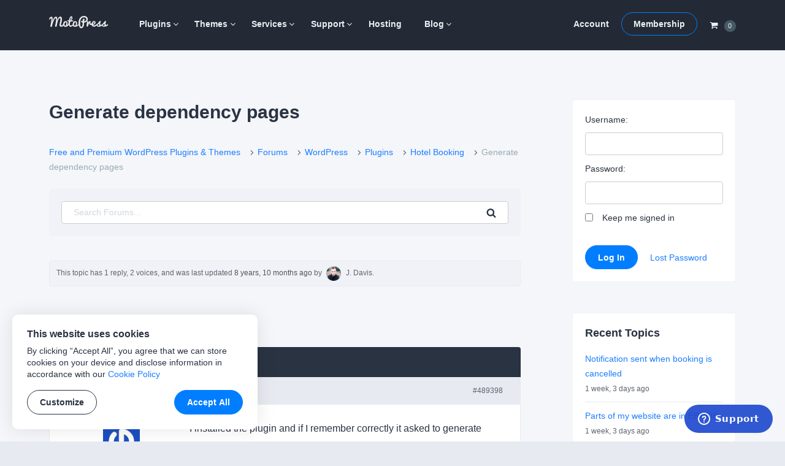

--- FILE ---
content_type: text/html; charset=UTF-8
request_url: https://motopress.com/forums/topic/generate-dependency-pages/
body_size: 12042
content:
<!doctype html><html lang="en-US"><head><meta charset="UTF-8"><meta name="viewport" content="width=device-width, initial-scale=1"><link rel="profile" href="https://gmpg.org/xfn/11"><link media="all" href="https://motopress.com/wp-content/cache/autoptimize/css/autoptimize_098ab45881b290182bf02f9fa22be427.css" rel="stylesheet" /><title>Generate dependency pages - MotoPress</title> <!-- Google Tag Manager --> <script>(function(w,d,s,l,i){w[l]=w[l]||[];w[l].push({'gtm.start':
new Date().getTime(),event:'gtm.js'});var f=d.getElementsByTagName(s)[0],
j=d.createElement(s),dl=l!='dataLayer'?'&l='+l:'';j.async=true;j.src=
'https://www.googletagmanager.com/gtm.js?id='+i+dl;f.parentNode.insertBefore(j,f);
})(window,document,'script','dataLayer','GTM-PQC485F');</script> <!-- End Google Tag Manager --> <!-- Facebook --><meta name="facebook-domain-verification" content="h473jfi5t4h8pv0kzxeqtkbfgje0er" /> <script type="text/javascript">window.zESettings = {
		webWidget: {
			color: {
				theme: '#1f4ace',
				articleLinks: '#1f4ace',
			},
			chat: {
				connectOnPageLoad: false,
			}
		}
	};</script> <!-- This site is optimized with the Yoast SEO plugin v13.4.1 - https://yoast.com/wordpress/plugins/seo/ --><meta name="robots" content="max-snippet:-1, max-image-preview:large, max-video-preview:-1"/><link rel="canonical" href="https://motopress.com/forums/topic/generate-dependency-pages/" /><meta property="og:locale" content="en_US" /><meta property="og:type" content="article" /><meta property="og:title" content="Generate dependency pages - MotoPress" /><meta property="og:description" content="I installed the plugin and if I remember correctly it asked to generate necessary pages. I chose not to at that moment, I was just testing it. Now that I began integrating the plugin within the site I need those pages but I cannot find any option/button within settings to generate them. I did uninst" /><meta property="og:url" content="https://motopress.com/forums/topic/generate-dependency-pages/" /><meta property="og:site_name" content="MotoPress" /><meta property="article:publisher" content="https://www.facebook.com/motopressapp/" /><meta property="og:image" content="https://motopress.com/wp-content/uploads/2021/02/motopress-og-image.jpg" /><meta property="og:image:secure_url" content="https://motopress.com/wp-content/uploads/2021/02/motopress-og-image.jpg" /><meta property="og:image:width" content="1200" /><meta property="og:image:height" content="627" /><meta name="twitter:card" content="summary_large_image" /><meta name="twitter:description" content="Free and Premium WordPress Plugins &#038; Themes Forums WordPress Plugins Hotel Booking Generate dependency pages Search for: Search This topic has 1 reply, 2 voices, and was last updated 8 years, 10 months ago by J. Davis. Viewing 2 posts - 1 through 2 (of 2 total) Author Posts March 13, 2017 at 8:08 am [&hellip;]" /><meta name="twitter:title" content="Generate dependency pages - MotoPress" /><meta name="twitter:site" content="@motopress" /><meta name="twitter:image" content="https://motopress.com/wp-content/uploads/2021/02/motopress-og-image.jpg" /><meta name="twitter:creator" content="@motopress" /> <script type='application/ld+json' class='yoast-schema-graph yoast-schema-graph--main'>{"@context":"https://schema.org","@graph":[{"@type":"Organization","@id":"https://motopress.com/#organization","name":"MotoPress","url":"https://motopress.com/","sameAs":["https://www.facebook.com/motopressapp/","https://www.instagram.com/motopressapp/","https://www.linkedin.com/company/motopress","https://www.youtube.com/channel/UCtkDYmIQ5Lv_z8KbjJ2lpFQ","https://twitter.com/motopress"],"logo":{"@type":"ImageObject","@id":"https://motopress.com/#logo","inLanguage":"en-US","url":"https://motopress.com/wp-content/uploads/2018/02/motopress-wordpress-planet.png","width":1316,"height":958,"caption":"MotoPress"},"image":{"@id":"https://motopress.com/#logo"}},{"@type":"WebSite","@id":"https://motopress.com/#website","url":"https://motopress.com/","name":"MotoPress","inLanguage":"en-US","description":"Free and Premium WordPress Plugins &amp; Themes","publisher":{"@id":"https://motopress.com/#organization"},"potentialAction":[{"@type":"SearchAction","target":"https://motopress.com/?s={search_term_string}","query-input":"required name=search_term_string"}]},{"@type":"WebPage","@id":"https://motopress.com/forums/topic/generate-dependency-pages/#webpage","url":"https://motopress.com/forums/topic/generate-dependency-pages/","name":"Generate dependency pages - MotoPress","isPartOf":{"@id":"https://motopress.com/#website"},"inLanguage":"en-US","datePublished":"2017-03-13T08:08:21+00:00","dateModified":"2017-03-13T08:08:21+00:00","breadcrumb":{"@id":"https://motopress.com/forums/topic/generate-dependency-pages/#breadcrumb"},"potentialAction":[{"@type":"ReadAction","target":["https://motopress.com/forums/topic/generate-dependency-pages/"]}]},{"@type":"BreadcrumbList","@id":"https://motopress.com/forums/topic/generate-dependency-pages/#breadcrumb","itemListElement":[{"@type":"ListItem","position":1,"item":{"@type":"WebPage","@id":"https://motopress.com/","url":"https://motopress.com/","name":"Home"}},{"@type":"ListItem","position":2,"item":{"@type":"WebPage","@id":"https://motopress.com/forums/forum/wordpress/","url":"https://motopress.com/forums/forum/wordpress/","name":"WordPress"}},{"@type":"ListItem","position":3,"item":{"@type":"WebPage","@id":"https://motopress.com/forums/forum/wordpress/plugins/","url":"https://motopress.com/forums/forum/wordpress/plugins/","name":"Plugins"}},{"@type":"ListItem","position":4,"item":{"@type":"WebPage","@id":"https://motopress.com/forums/forum/wordpress/plugins/hotel-booking/","url":"https://motopress.com/forums/forum/wordpress/plugins/hotel-booking/","name":"Hotel Booking"}},{"@type":"ListItem","position":5,"item":{"@type":"WebPage","@id":"https://motopress.com/forums/topic/generate-dependency-pages/","url":"https://motopress.com/forums/topic/generate-dependency-pages/","name":"Generate dependency pages"}}]}]}</script> <!-- / Yoast SEO plugin. --><link rel="alternate" type="application/rss+xml" title="MotoPress &raquo; Feed" href="https://motopress.com/feed/" /><link rel="alternate" type="application/rss+xml" title="MotoPress &raquo; Comments Feed" href="https://motopress.com/comments/feed/" /><link rel='https://api.w.org/' href='https://motopress.com/wp-json/' /><link rel="EditURI" type="application/rsd+xml" title="RSD" href="https://motopress.com/xmlrpc.php?rsd" /><link rel="wlwmanifest" type="application/wlwmanifest+xml" href="https://motopress.com/wp-includes/wlwmanifest.xml" /><meta name="generator" content="WordPress 5.3.20" /><link rel="alternate" type="application/json+oembed" href="https://motopress.com/wp-json/oembed/1.0/embed?url=https%3A%2F%2Fmotopress.com%2Fforums%2Ftopic%2Fgenerate-dependency-pages%2F" /><link rel="alternate" type="text/xml+oembed" href="https://motopress.com/wp-json/oembed/1.0/embed?url=https%3A%2F%2Fmotopress.com%2Fforums%2Ftopic%2Fgenerate-dependency-pages%2F&#038;format=xml" /><meta name="generator" content="Easy Digital Downloads v2.9.19" /><link rel="preload" href="https://motopress.com/wp-content/themes/motopressnew/fonts/motopress-icons/motopress-icons.woff2" as="font" type="font/woff2" crossorigin><meta name="description" content="I installed the plugin and if I remember correctly it asked to generate necessary pages. I chose not to at that moment, I was just testing it. Now that I began integrating the plugin within the site I need those pages but I cannot find any option/button within settings to generate them. I did uninst" /><style type="text/css">.site-title,.site-description {position: absolute;clip: rect(1px, 1px, 1px, 1px);}</style> <script>window.dataLayer = window.dataLayer || [];

            // Wait until jQuery script is loaded [in footer]
            document.addEventListener( 'DOMContentLoaded', function () {
                jQuery( document ).ajaxSuccess(function ( event, request, args, response ) {
                    // Get the action and check the response
                    var action_regex = /\baction=(\w+)/i;
                    var query_args = args.url.match( action_regex );

                    if ( query_args == null && typeof args.data == 'string' ) {
                        query_args = args.data.match( action_regex );
                    }

                    var action = query_args != null ? query_args[1] : null;

                    if ( action !== 'edd_add_to_cart' || !response || !response.cart_items ) {
                        return;
                    }

                    // Add event
                    window.dataLayer.push({ ecommerce: null });
                    window.dataLayer.push({
                        'event': 'add_to_cart',
                        'ecommerce': {
                            'items': response.cart_items
                        }
                    });
                }); // On AJAX success
            }); // Document ready</script> <style type="text/css" id="wp-custom-css">.site-header + #site-header-placeholder.header-has-sidebar {
	height: 98.75px;
}
@media screen and (min-width: 766px) {
	.site-header + #site-header-placeholder.header-has-sidebar {
		height: 106px;
	}	
}
.home .mp-content-tabs-header a {
  text-decoration: underline;
}
@media screen and (min-width: 766px) {
	.two-columns-list {
		column-count: 2;
	    column-gap: 5vw;
	}
}
@media screen and (min-width: 766px) {
	.three-columns-list {
		column-count: 3;
	    column-gap: 5vw;
	}
}

#edd_checkout_wrap #tm_edd_recurring {
  display: none !important;
}
#edd_checkout_cart .edd_cart_item_name .eddr-notice.eddr-cart-item-notice {
  display: block  !important;
}
/* members download form */
.entry-content .tmrcp-download-form-list {
  background: #fff;
  border-bottom: 1px solid #e7eaf0;
  padding-bottom: 1.42857em;
}
.col-info .tmrcp-download-form-list {
  background: #fff;
	max-width: 95%;
}</style></head><body class="topic bbpress topic-template-default single single-topic postid-489398 wp-custom-logo"> <!-- Google Tag Manager (noscript) --> <noscript><iframe src="https://www.googletagmanager.com/ns.html?id=GTM-PQC485F" height="0" width="0" style="display:none;visibility:hidden"></iframe></noscript> <!-- End Google Tag Manager (noscript) --><div id="page" class="site"><div class="site-wrapper"> <a class="skip-link screen-reader-text"
 href="#content">Skip to content</a><header id="masthead" class="site-header is-sticky"><div class="wrapper"><div class="row no-gutters header-menus-row"> <button class="menu-toggle" aria-controls="menu-wrapper" aria-expanded="false"> <svg class="open" fill="#fff" width="22" height="22" viewBox="0 0 1792 1792" xmlns="http://www.w3.org/2000/svg"><path d="M1664 1344v128q0 26-19 45t-45 19h-1408q-26 0-45-19t-19-45v-128q0-26 19-45t45-19h1408q26 0 45 19t19 45zm0-512v128q0 26-19 45t-45 19h-1408q-26 0-45-19t-19-45v-128q0-26 19-45t45-19h1408q26 0 45 19t19 45zm0-512v128q0 26-19 45t-45 19h-1408q-26 0-45-19t-19-45v-128q0-26 19-45t45-19h1408q26 0 45 19t19 45z"/></svg> <svg class="close" fill="#fff" style="display: none;" width="22" height="22" viewBox="0 0 1792 1792" xmlns="http://www.w3.org/2000/svg"><path d="M1490 1322q0 40-28 68l-136 136q-28 28-68 28t-68-28l-294-294-294 294q-28 28-68 28t-68-28l-136-136q-28-28-28-68t28-68l294-294-294-294q-28-28-28-68t28-68l136-136q28-28 68-28t68 28l294 294 294-294q28-28 68-28t68 28l136 136q28 28 28 68t-28 68l-294 294 294 294q28 28 28 68z"/></svg> <span class="screen-reader-text">Menu</span> </button><div class="site-branding"> <a href="https://motopress.com/" class="custom-logo-link" rel="home"><img width="96" height="20" src="https://motopress.com/wp-content/uploads/2021/12/motopress-logo.svg" class="custom-logo no-lazyload" alt="MotoPress" width="96" height="20" /></a><p class="site-title"><a href="https://motopress.com/"
 rel="home">MotoPress</a></p><p class="site-description screen-reader-text">Free and Premium WordPress Plugins &amp; Themes</p></div><!-- .site-branding --><div class="header-cart"> <a class="navCart empty" href="https://motopress.com/checkout/?nocache=true"> <span class="navCart-icon"> <svg fill="currentColor" width="14" height="14" viewBox="0 0 1792 1792" xmlns="http://www.w3.org/2000/svg"><path d="M704 1536q0 52-38 90t-90 38-90-38-38-90 38-90 90-38 90 38 38 90zm896 0q0 52-38 90t-90 38-90-38-38-90 38-90 90-38 90 38 38 90zm128-1088v512q0 24-16.5 42.5t-40.5 21.5l-1044 122q13 60 13 70 0 16-24 64h920q26 0 45 19t19 45-19 45-45 19h-1024q-26 0-45-19t-19-45q0-11 8-31.5t16-36 21.5-40 15.5-29.5l-177-823h-204q-26 0-45-19t-19-45 19-45 45-19h256q16 0 28.5 6.5t19.5 15.5 13 24.5 8 26 5.5 29.5 4.5 26h1201q26 0 45 19t19 45z"/></svg> </span> <span class="navCart-cartQuantityAndTotal"> <span class="navCart-quantity"><span class="edd-cart-quantity">0</span></span> </span> </a></div><div class="menu-wrapper" id="menu-wrapper"><div class="row no-gutters"><nav id="site-navigation" class="main-navigation"><div class="menu-primary-container"><ul id="primary-menu" class="menu"><li id="menu-item-643344" class="menu-item menu-item-type-taxonomy menu-item-object-download_category menu-item-has-children menu-item-643344"><a title="WordPress Plugins" href="https://motopress.com/products/category/wordpress-plugins/">Plugins</a><ul class="sub-menu"><li id="menu-item-937488" class="menu-item menu-item-type-taxonomy menu-item-object-download_category menu-item-937488"><a href="https://motopress.com/products/category/hotel-booking-addons/">Hotel Booking</a></li><li id="menu-item-1321408" class="menu-item menu-item-type-taxonomy menu-item-object-download_category menu-item-1321408"><a href="https://motopress.com/products/category/appointment-booking-addons/">Appointment Booking</a></li><li id="menu-item-1775858" class="menu-item menu-item-type-post_type menu-item-object-download menu-item-1775858"><a href="https://motopress.com/products/booking-calendar/">Booking Calendar</a></li><li id="menu-item-1689517" class="menu-item menu-item-type-post_type menu-item-object-download menu-item-1689517"><a href="https://motopress.com/products/events-calendar/">Events Calendar</a></li><li id="menu-item-937489" class="menu-item menu-item-type-taxonomy menu-item-object-download_category menu-item-has-children menu-item-937489"><a href="https://motopress.com/products/category/gutenberg-wordpress-plugins/">Gutenberg Plugins</a><ul class="sub-menu"><li id="menu-item-1124057" class="menu-item menu-item-type-post_type menu-item-object-download menu-item-1124057"><a href="https://motopress.com/products/getwid/">Getwid</a></li><li id="menu-item-1124058" class="menu-item menu-item-type-post_type menu-item-object-download menu-item-1124058"><a href="https://motopress.com/products/wordpress-mega-menu-block/">Mega Menu Block</a></li><li id="menu-item-1124056" class="menu-item menu-item-type-post_type menu-item-object-download menu-item-1124056"><a href="https://motopress.com/products/block-editor-colors/">Block Editor Colors</a></li></ul></li><li id="menu-item-937490" class="menu-item menu-item-type-taxonomy menu-item-object-download_category menu-item-has-children menu-item-937490"><a href="https://motopress.com/products/category/elementor-addons/">Elementor Addons</a><ul class="sub-menu"><li id="menu-item-1124051" class="menu-item menu-item-type-post_type menu-item-object-download menu-item-1124051"><a href="https://motopress.com/products/stratum/">Free Elementor Widgets</a></li><li id="menu-item-1124052" class="menu-item menu-item-type-post_type menu-item-object-download menu-item-1124052"><a href="https://motopress.com/products/stratum-menu/">Elementor Mega Menu</a></li><li id="menu-item-1124302" class="menu-item menu-item-type-post_type menu-item-object-download menu-item-1124302"><a href="https://motopress.com/products/hotel-booking/">Elementor Booking</a></li><li id="menu-item-1124055" class="menu-item menu-item-type-post_type menu-item-object-download menu-item-1124055"><a href="https://motopress.com/products/appointment-booking/">Elementor Appointment</a></li></ul></li><li id="menu-item-937492" class="menu-item menu-item-type-taxonomy menu-item-object-download_category menu-item-937492"><a href="https://motopress.com/products/category/free-wordpress-plugins/">Free Plugins</a></li></ul></li><li id="menu-item-643345" class="menu-item menu-item-type-taxonomy menu-item-object-download_category menu-item-has-children menu-item-643345"><a title="WordPress Themes" href="https://motopress.com/products/category/wordpress-themes/">Themes</a><ul class="sub-menu"><li id="menu-item-937493" class="menu-item menu-item-type-taxonomy menu-item-object-download_category menu-item-937493"><a href="https://motopress.com/products/category/hotel-rental-wordpress-themes/">Hotel Themes</a></li><li id="menu-item-1048270" class="menu-item menu-item-type-taxonomy menu-item-object-download_category menu-item-1048270"><a href="https://motopress.com/products/category/appointment-wordpress-themes/">Appointment Themes</a></li><li id="menu-item-937496" class="menu-item menu-item-type-taxonomy menu-item-object-download_category menu-item-937496"><a href="https://motopress.com/products/category/gutenberg-wordpress-themes/">Gutenberg Themes</a></li><li id="menu-item-937497" class="menu-item menu-item-type-taxonomy menu-item-object-download_category menu-item-937497"><a href="https://motopress.com/products/category/elementor-templates/">Elementor Templates &#038; Themes</a></li><li id="menu-item-970177" class="menu-item menu-item-type-taxonomy menu-item-object-download_category menu-item-970177"><a href="https://motopress.com/products/category/woocommerce-templates/">WooCommerce Themes</a></li><li id="menu-item-937498" class="menu-item menu-item-type-taxonomy menu-item-object-download_category menu-item-937498"><a href="https://motopress.com/products/category/premium-wordpress-themes/">Premium Themes</a></li><li id="menu-item-937499" class="menu-item menu-item-type-taxonomy menu-item-object-download_category menu-item-937499"><a href="https://motopress.com/products/category/free-wordpress-themes/">Free Themes</a></li></ul></li><li id="menu-item-651202" class="menu-item menu-item-type-taxonomy menu-item-object-download_category menu-item-has-children menu-item-651202"><a href="https://motopress.com/products/category/services/">Services</a><ul class="sub-menu"><li id="menu-item-986697" class="menu-item menu-item-type-post_type menu-item-object-download menu-item-986697"><a href="https://motopress.com/products/hotel-booking-plugin-configuration/">Hotel Booking Plugin Initial Configuration</a></li><li id="menu-item-1562941" class="menu-item menu-item-type-post_type menu-item-object-download menu-item-1562941"><a href="https://motopress.com/products/appointment-booking-plugin-configuration/">Appointment Booking Plugin Configuration</a></li><li id="menu-item-1007189" class="menu-item menu-item-type-post_type menu-item-object-download menu-item-1007189"><a href="https://motopress.com/products/ready-to-use-website/">Ready-to-Use WordPress Website</a></li><li id="menu-item-1350700" class="menu-item menu-item-type-post_type menu-item-object-download menu-item-1350700"><a href="https://motopress.com/products/ready-to-use-booking-website/">Ready to Use Booking Website</a></li><li id="menu-item-1350699" class="menu-item menu-item-type-post_type menu-item-object-download menu-item-1350699"><a href="https://motopress.com/products/extended-support/">Extended Support</a></li><li id="menu-item-1007178" class="menu-item menu-item-type-taxonomy menu-item-object-download_category menu-item-1007178"><a href="https://motopress.com/products/category/services/">All Services</a></li></ul></li><li id="menu-item-46112" class="menu-item menu-item-type-post_type menu-item-object-page menu-item-has-children menu-item-46112"><a href="https://motopress.com/support/">Support</a><ul class="sub-menu"><li id="menu-item-153903" class="menu-item menu-item-type-post_type menu-item-object-forum menu-item-153903"><a href="https://motopress.com/forums/forum/wordpress/">Forums</a></li><li id="menu-item-46113" class="menu-item menu-item-type-custom menu-item-object-custom menu-item-46113"><a target="_blank" rel="nofollow noopener" href="https://support.motopress.com/hc/en-us">Help Desk</a></li><li id="menu-item-1124062" class="menu-item menu-item-type-custom menu-item-object-custom menu-item-1124062"><a rel="nofollow noopener" href="https://www.youtube.com/channel/UCtkDYmIQ5Lv_z8KbjJ2lpFQ">Video Tutorials</a></li><li id="menu-item-643516" class="menu-item menu-item-type-post_type menu-item-object-download menu-item-643516"><a href="https://motopress.com/products/extended-support/">Extended Support</a></li><li id="menu-item-259739" class="menu-item menu-item-type-custom menu-item-object-custom menu-item-259739"><a href="https://motopress.com/documentation/">Documentation</a></li><li id="menu-item-21" class="menu-item menu-item-type-post_type menu-item-object-page menu-item-21"><a href="https://motopress.com/contacts/">Contact Us</a></li></ul></li><li id="menu-item-953105" class="menu-item menu-item-type-post_type menu-item-object-page menu-item-953105"><a href="https://motopress.com/recommended-web-hosting/">Hosting</a></li><li id="menu-item-23" class="menu-item menu-item-type-post_type menu-item-object-page current_page_parent menu-item-has-children menu-item-23"><a href="https://motopress.com/blog/">Blog</a><ul class="sub-menu"><li id="menu-item-1132327" class="menu-item menu-item-type-post_type menu-item-object-page current_page_parent menu-item-1132327"><a href="https://motopress.com/blog/">Latest Posts</a></li><li id="menu-item-1128372" class="menu-item menu-item-type-taxonomy menu-item-object-category menu-item-1128372"><a href="https://motopress.com/blog/category/wordpress-plugins/">WordPress Plugins</a></li><li id="menu-item-1128373" class="menu-item menu-item-type-taxonomy menu-item-object-category menu-item-1128373"><a href="https://motopress.com/blog/category/tutorials/">WordPress Tutorials</a></li><li id="menu-item-1128375" class="menu-item menu-item-type-taxonomy menu-item-object-category menu-item-1128375"><a href="https://motopress.com/blog/category/getwid-gutenberg-blocks/">Gutenberg Blocks</a></li><li id="menu-item-1128376" class="menu-item menu-item-type-taxonomy menu-item-object-category menu-item-1128376"><a href="https://motopress.com/blog/category/stratum-elementor-widgets/">Elementor Widgets</a></li><li id="menu-item-1128374" class="menu-item menu-item-type-taxonomy menu-item-object-category menu-item-1128374"><a href="https://motopress.com/blog/category/product-updates/">Product Updates</a></li></ul></li></ul></div></nav><!-- #site-navigation --><div id="site-navigation-second" class="second-navigation"><div class="menu-second-container"><ul id="second-menu" class="menu"><li id="menu-item-643346" class="menu-item menu-item-type-post_type menu-item-object-page menu-item-643346"><a href="https://motopress.com/my-account/">Account</a></li><li id="menu-item-643347" class="button menu-item menu-item-type-post_type menu-item-object-page menu-item-643347"><a href="https://motopress.com/membership/">Membership</a></li></ul></div></div><!-- #site-navigation-second --><div class="header-cart"> <a class="navCart empty" href="https://motopress.com/checkout/?nocache=true"> <span class="navCart-icon"> <svg fill="currentColor" width="14" height="14" viewBox="0 0 1792 1792" xmlns="http://www.w3.org/2000/svg"><path d="M704 1536q0 52-38 90t-90 38-90-38-38-90 38-90 90-38 90 38 38 90zm896 0q0 52-38 90t-90 38-90-38-38-90 38-90 90-38 90 38 38 90zm128-1088v512q0 24-16.5 42.5t-40.5 21.5l-1044 122q13 60 13 70 0 16-24 64h920q26 0 45 19t19 45-19 45-45 19h-1024q-26 0-45-19t-19-45q0-11 8-31.5t16-36 21.5-40 15.5-29.5l-177-823h-204q-26 0-45-19t-19-45 19-45 45-19h256q16 0 28.5 6.5t19.5 15.5 13 24.5 8 26 5.5 29.5 4.5 26h1201q26 0 45 19t19 45z"/></svg> </span> <span class="navCart-cartQuantityAndTotal"> <span class="navCart-quantity"><span class="edd-cart-quantity">0</span></span> </span> </a></div></div><!-- .row --></div><!-- .menu-wrapper --></div><!-- .row --></div><!-- .wrapper --></header><!-- #masthead --><div id="site-header-placeholder" class=""></div><div id="content" class="site-content"><div class="wrapper clear"><div id="primary" class="content-area"><main id="main" class="site-main"><article id="post-489398" class="post-489398 topic type-topic status-publish hentry" itemtype="https://schema.org/DiscussionForumPosting" itemscope><meta itemprop="mainEntityOfPage" content="https://motopress.com/forums/topic/generate-dependency-pages/" /><meta itemprop="url" content="https://motopress.com/forums/topic/generate-dependency-pages/" /><div itemprop="interactionStatistic" itemtype="https://schema.org/InteractionCounter" itemscope><meta itemprop="userInteractionCount" content="1" /><meta itemprop="interactionType" content="https://schema.org/ReplyAction" /></div><header class="entry-header"><h1 class="entry-title" itemprop="headline">Generate dependency pages</h1></header><!-- .entry-header --><div class="entry-content"><div id="bbpress-forums" class="bbpress-wrapper"><div class="bbp-breadcrumb"><p><a href="https://motopress.com" class="bbp-breadcrumb-home">Free and Premium WordPress Plugins &#038; Themes</a> <span class="bbp-breadcrumb-sep"><i class="motopress-icon-angle-right" aria-hidden="true"></i></span> <a href="https://motopress.com/forums/" class="bbp-breadcrumb-root">Forums</a> <span class="bbp-breadcrumb-sep"><i class="motopress-icon-angle-right" aria-hidden="true"></i></span> <a href="https://motopress.com/forums/forum/wordpress/" class="bbp-breadcrumb-forum">WordPress</a> <span class="bbp-breadcrumb-sep"><i class="motopress-icon-angle-right" aria-hidden="true"></i></span> <a href="https://motopress.com/forums/forum/wordpress/plugins/" class="bbp-breadcrumb-forum">Plugins</a> <span class="bbp-breadcrumb-sep"><i class="motopress-icon-angle-right" aria-hidden="true"></i></span> <a href="https://motopress.com/forums/forum/wordpress/plugins/hotel-booking/" class="bbp-breadcrumb-forum">Hotel Booking</a> <span class="bbp-breadcrumb-sep"><i class="motopress-icon-angle-right" aria-hidden="true"></i></span> <span class="bbp-breadcrumb-current">Generate dependency pages</span></p></div><form role="search" method="get" id="bbp-search-form" action="https://motopress.com/forums/search/"  class="search-form mp-bbp-search"><div class="search-form-wrapper clear"> <label class="screen-reader-text hidden" for="bbp_search">Search for:</label> <input type="hidden" name="action" value="bbp-search-request" /> <input tabindex="101" type="text" value="" placeholder="Search Forums..." name="bbp_search" id="bbp_search" class="search-field"/> <button tabindex="102" class="button search-submit" type="submit" id="bbp_search_submit" > <svg width="16" height="16" viewBox="0 0 1792 1792" xmlns="http://www.w3.org/2000/svg"><path d="M1216 832q0-185-131.5-316.5t-316.5-131.5-316.5 131.5-131.5 316.5 131.5 316.5 316.5 131.5 316.5-131.5 131.5-316.5zm512 832q0 52-38 90t-90 38q-54 0-90-38l-343-342q-179 124-399 124-143 0-273.5-55.5t-225-150-150-225-55.5-273.5 55.5-273.5 150-225 225-150 273.5-55.5 273.5 55.5 225 150 150 225 55.5 273.5q0 220-124 399l343 343q37 37 37 90z"/></svg><span class="screen-reader-text">Search</span></button></div></form><div class="clear"></div><div class="bbp-template-notice info"><ul><li class="bbp-topic-description">This topic has 1 reply, 2 voices, and was last updated <a href="https://motopress.com/forums/topic/generate-dependency-pages/#post-490243" title="Reply To: Generate dependency pages">8 years, 10 months ago</a> by <span  class="bbp-author-avatar"><noscript><img alt='' src='https://secure.gravatar.com/avatar/6f37ea886604e80c89ee7173c7228042?s=24&#038;r=g' srcset='https://secure.gravatar.com/avatar/6f37ea886604e80c89ee7173c7228042?s=48&#038;r=g 2x' class='avatar avatar-24 photo' height='24' width='24' /></noscript><img alt='' src='data:image/svg+xml,%3Csvg%20xmlns=%22http://www.w3.org/2000/svg%22%20viewBox=%220%200%2024%2024%22%3E%3C/svg%3E' data-src='https://secure.gravatar.com/avatar/6f37ea886604e80c89ee7173c7228042?s=24&#038;r=g' data-srcset='https://secure.gravatar.com/avatar/6f37ea886604e80c89ee7173c7228042?s=48&#038;r=g 2x' class='lazyload avatar avatar-24 photo' height='24' width='24' /></span><span  class="bbp-author-name">J. Davis</span></a>.</li></ul></div><div class="bbp-pagination"><div class="bbp-pagination-count">Viewing 2 posts - 1 through 2 (of 2 total)</div><div class="bbp-pagination-links"></div></div><ul id="topic-489398-replies" class="forums bbp-replies"><li class="bbp-header"><div class="bbp-reply-author">Author</div><!-- .bbp-reply-author --><div class="bbp-reply-content">Posts</div><!-- .bbp-reply-content --></li><!-- .bbp-header --><li class="bbp-body"><div id="post-489398" class="bbp-reply-header"><div class="bbp-meta"> <span class="bbp-reply-post-date" itemprop="datePublished" content="2017-03-13T08:08:21-08:00">March 13, 2017 at 8:08 am</span> <a href="https://motopress.com/forums/topic/generate-dependency-pages/#post-489398" class="bbp-reply-permalink">#489398</a> <span class="bbp-admin-links"></span></div><!-- .bbp-meta --></div><!-- #post-489398 --><div class="loop-item-0 user-id-0 bbp-parent-forum-123498 bbp-parent-topic-442926 bbp-reply-position-1 odd  post-489398 topic type-topic status-publish hentry"><div class="bbp-reply-author" itemprop="author" itemtype="https://schema.org/Person" itemscope><meta itemprop="name" content="Andrei"> <span  class="bbp-author-avatar"><noscript><img alt='' src='https://secure.gravatar.com/avatar/f87ffed49eebe7386e4b8d4a93f17e42?s=80&#038;r=g' srcset='https://secure.gravatar.com/avatar/f87ffed49eebe7386e4b8d4a93f17e42?s=160&#038;r=g 2x' class='avatar avatar-80 photo' height='80' width='80' /></noscript><img alt='' src='data:image/svg+xml,%3Csvg%20xmlns=%22http://www.w3.org/2000/svg%22%20viewBox=%220%200%2080%2080%22%3E%3C/svg%3E' data-src='https://secure.gravatar.com/avatar/f87ffed49eebe7386e4b8d4a93f17e42?s=80&#038;r=g' data-srcset='https://secure.gravatar.com/avatar/f87ffed49eebe7386e4b8d4a93f17e42?s=160&#038;r=g 2x' class='lazyload avatar avatar-80 photo' height='80' width='80' /></span><span  class="bbp-author-name">Andrei</span><div class="bbp-author-role">Guest</div></div><!-- .bbp-reply-author --><div class="bbp-reply-content" itemprop="text"><p>I installed the plugin and if I remember correctly it asked to generate necessary pages. I chose not to at that moment, I was just testing it. Now that I began integrating the plugin within the site I need those pages but I cannot find any option/button within settings to generate them.<br /> I did uninstall and reinstall the plugin and no changes.<br /> Is there another option without manually creating them?</p></div><!-- .bbp-reply-content --></div><!-- .reply --><div itemprop="comment" itemtype="https://schema.org/Comment" itemscope><div id="post-490243" class="bbp-reply-header"><div class="bbp-meta"> <span class="bbp-reply-post-date" itemprop="datePublished" content="2017-03-14T15:21:32-08:00">March 14, 2017 at 3:21 pm</span> <a href="https://motopress.com/forums/topic/generate-dependency-pages/#post-490243" class="bbp-reply-permalink">#490243</a> <span class="bbp-admin-links"></span></div><!-- .bbp-meta --></div><!-- #post-490243 --><div class="loop-item-1 user-id-57739 bbp-parent-forum-442926 bbp-parent-topic-489398 bbp-reply-position-2 even  post-490243 reply type-reply status-publish hentry"><div class="bbp-reply-author" itemprop="author" itemtype="https://schema.org/Person" itemscope><meta itemprop="name" content="J. Davis"> <span  class="bbp-author-avatar"><noscript><img alt='' src='https://secure.gravatar.com/avatar/6f37ea886604e80c89ee7173c7228042?s=80&#038;r=g' srcset='https://secure.gravatar.com/avatar/6f37ea886604e80c89ee7173c7228042?s=160&#038;r=g 2x' class='avatar avatar-80 photo' height='80' width='80' /></noscript><img alt='' src='data:image/svg+xml,%3Csvg%20xmlns=%22http://www.w3.org/2000/svg%22%20viewBox=%220%200%2080%2080%22%3E%3C/svg%3E' data-src='https://secure.gravatar.com/avatar/6f37ea886604e80c89ee7173c7228042?s=80&#038;r=g' data-srcset='https://secure.gravatar.com/avatar/6f37ea886604e80c89ee7173c7228042?s=160&#038;r=g 2x' class='lazyload avatar avatar-80 photo' height='80' width='80' /></span><span  class="bbp-author-name">J. Davis</span></a><div class="bbp-author-role">Keymaster</div></div><!-- .bbp-reply-author --><div class="bbp-reply-content" itemprop="text"><p>Hello Andrei,<br /> <br /> If you skipped creating pages after plugin installation you need to create them manually unfortunately. If you go to Accommodation>Settings you will see what pages you need to create (Search Results, Checkout, Confirmation, Page to redirect to after booking cancellation)<br /> We&#8217;ll pay attention to this and probably will add some solution with next update releases.<br /> <br /> Best regards,<br /> John Smith</p></div><!-- .bbp-reply-content --></div><!-- .reply --></div></li><!-- .bbp-body --><li class="bbp-footer"><div class="bbp-reply-author">Author</div><div class="bbp-reply-content">Posts</div><!-- .bbp-reply-content --></li><!-- .bbp-footer --></ul><!-- #topic-489398-replies --><div class="bbp-pagination"><div class="bbp-pagination-count">Viewing 2 posts - 1 through 2 (of 2 total)</div><div class="bbp-pagination-links"></div></div><div id="no-reply-489398" class="bbp-no-reply"><div class="bbp-template-notice"><ul><li>You must be logged in to reply to this topic.</li></ul></div></div></div></div><!-- .entry-content --></article><!-- #post-489398 --></main><!-- #main --></div><!-- #primary --><aside id="secondary" class="widget-area"><section id="bbp_login_widget-3" class="widget bbp_widget_login"><form method="post" action="https://motopress.com/wp-login.php" class="bbp-login-form"><fieldset class="bbp-form"><legend>Log In</legend><div class="bbp-username"> <label for="user_login">Username: </label> <input type="text" name="log" value="" size="20" maxlength="100" id="user_login" autocomplete="off" /></div><div class="bbp-password"> <label for="user_pass">Password: </label> <input type="password" name="pwd" value="" size="20" id="user_pass" autocomplete="off" /></div><div class="bbp-remember-me"> <input type="checkbox" name="rememberme" value="forever"  id="rememberme" /> <label for="rememberme">Keep me signed in</label></div><div class="bbp-submit-wrapper"> <button type="submit" name="user-submit" id="user-submit" class="button submit user-submit">Log In</button> <input type="hidden" name="user-cookie" value="1" /> <input type="hidden" id="bbp_redirect_to" name="redirect_to" value="https://motopress.com/forums/topic/generate-dependency-pages/" /><input type="hidden" id="_wpnonce" name="_wpnonce" value="d430c63756" /><input type="hidden" name="_wp_http_referer" value="/forums/topic/generate-dependency-pages/" /></div><div class="bbp-login-links"> <a href="https://motopress.com/wp-login.php?action=lostpassword" title="Lost Password" class="bbp-lostpass-link">Lost Password</a></div></fieldset></form></section><section id="bbp_topics_widget-4" class="widget widget_display_topics"><p class="widget-title">Recent Topics</p><ul class="bbp-topics-widget newness"><li> <a class="bbp-forum-title" href="https://motopress.com/forums/topic/notification-sent-when-booking-is-cancelled/">Notification sent when booking is cancelled</a><div>1 week, 3 days ago</div></li><li> <a class="bbp-forum-title" href="https://motopress.com/forums/topic/parts-of-my-website-are-in-error/">Parts of my website are in ERROR</a><div>1 week, 3 days ago</div></li><li> <a class="bbp-forum-title" href="https://motopress.com/forums/topic/rent-by-month-not-night-is-it-possible/">Rent by month, not night, is it possible?</a><div>1 day, 4 hours ago</div></li><li> <a class="bbp-forum-title" href="https://motopress.com/forums/topic/multi-property-availability-calendar/">Multi-Property Availability Calendar</a><div>1 day, 4 hours ago</div></li><li> <a class="bbp-forum-title" href="https://motopress.com/forums/topic/automate-an-export/">Automate an export</a><div>1 day, 4 hours ago</div></li></ul></section><section id="bbp_replies_widget-2" class="widget widget_display_replies"><p class="widget-title">Recent Replies</p><ul class="bbp-replies-widget"><li> <span  class="bbp-author-avatar"><noscript><img alt='' src='https://secure.gravatar.com/avatar/6f37ea886604e80c89ee7173c7228042?s=14&#038;r=g' srcset='https://secure.gravatar.com/avatar/6f37ea886604e80c89ee7173c7228042?s=28&#038;r=g 2x' class='avatar avatar-14 photo' height='14' width='14' /></noscript><img alt='' src='data:image/svg+xml,%3Csvg%20xmlns=%22http://www.w3.org/2000/svg%22%20viewBox=%220%200%2014%2014%22%3E%3C/svg%3E' data-src='https://secure.gravatar.com/avatar/6f37ea886604e80c89ee7173c7228042?s=14&#038;r=g' data-srcset='https://secure.gravatar.com/avatar/6f37ea886604e80c89ee7173c7228042?s=28&#038;r=g 2x' class='lazyload avatar avatar-14 photo' height='14' width='14' /></span><span  class="bbp-author-name">J. Davis</span></a> on <a class="bbp-reply-topic-title" href="https://motopress.com/forums/topic/accommodation-type-gallery-shows-images-in-one-column/#post-1823733" title="Hi Michal,
Unfortunately, the lightbox is not ava&hellip;">Accommodation Type Gallery shows images in one column</a> <time datetime="2026-01-30 13:04:34">1 day, 3 hours ago</time></li><li> <span  class="bbp-author-avatar"><noscript><img alt='' src='https://secure.gravatar.com/avatar/6f37ea886604e80c89ee7173c7228042?s=14&#038;r=g' srcset='https://secure.gravatar.com/avatar/6f37ea886604e80c89ee7173c7228042?s=28&#038;r=g 2x' class='avatar avatar-14 photo' height='14' width='14' /></noscript><img alt='' src='data:image/svg+xml,%3Csvg%20xmlns=%22http://www.w3.org/2000/svg%22%20viewBox=%220%200%2014%2014%22%3E%3C/svg%3E' data-src='https://secure.gravatar.com/avatar/6f37ea886604e80c89ee7173c7228042?s=14&#038;r=g' data-srcset='https://secure.gravatar.com/avatar/6f37ea886604e80c89ee7173c7228042?s=28&#038;r=g 2x' class='lazyload avatar avatar-14 photo' height='14' width='14' /></span><span  class="bbp-author-name">J. Davis</span></a> on <a class="bbp-reply-topic-title" href="https://motopress.com/forums/topic/ical-link-problem-with-booking/page/2/#post-1823732" title="Hi Jan,
Please try to remove the old connection f&hellip;">ical link problem with booking</a> <time datetime="2026-01-30 13:01:21">1 day, 3 hours ago</time></li><li> <span  class="bbp-author-avatar"><noscript><img alt='' src='https://secure.gravatar.com/avatar/6f37ea886604e80c89ee7173c7228042?s=14&#038;r=g' srcset='https://secure.gravatar.com/avatar/6f37ea886604e80c89ee7173c7228042?s=28&#038;r=g 2x' class='avatar avatar-14 photo' height='14' width='14' /></noscript><img alt='' src='data:image/svg+xml,%3Csvg%20xmlns=%22http://www.w3.org/2000/svg%22%20viewBox=%220%200%2014%2014%22%3E%3C/svg%3E' data-src='https://secure.gravatar.com/avatar/6f37ea886604e80c89ee7173c7228042?s=14&#038;r=g' data-srcset='https://secure.gravatar.com/avatar/6f37ea886604e80c89ee7173c7228042?s=28&#038;r=g 2x' class='lazyload avatar avatar-14 photo' height='14' width='14' /></span><span  class="bbp-author-name">J. Davis</span></a> on <a class="bbp-reply-topic-title" href="https://motopress.com/forums/topic/accomodation-slider-lightbox/#post-1823731" title="Hi Leo,
The gallery in the Booklium theme is a cu&hellip;">Accomodation slider/lightbox</a> <time datetime="2026-01-30 12:57:52">1 day, 3 hours ago</time></li><li> <span  class="bbp-author-avatar"><noscript><img alt='' src='https://secure.gravatar.com/avatar/6f37ea886604e80c89ee7173c7228042?s=14&#038;r=g' srcset='https://secure.gravatar.com/avatar/6f37ea886604e80c89ee7173c7228042?s=28&#038;r=g 2x' class='avatar avatar-14 photo' height='14' width='14' /></noscript><img alt='' src='data:image/svg+xml,%3Csvg%20xmlns=%22http://www.w3.org/2000/svg%22%20viewBox=%220%200%2014%2014%22%3E%3C/svg%3E' data-src='https://secure.gravatar.com/avatar/6f37ea886604e80c89ee7173c7228042?s=14&#038;r=g' data-srcset='https://secure.gravatar.com/avatar/6f37ea886604e80c89ee7173c7228042?s=28&#038;r=g 2x' class='lazyload avatar avatar-14 photo' height='14' width='14' /></span><span  class="bbp-author-name">J. Davis</span></a> on <a class="bbp-reply-topic-title" href="https://motopress.com/forums/topic/rent-by-month-not-night-is-it-possible/#post-1823730" title="Hi Athenean, You can enable a minimum stay of 28 &hellip;">Rent by month, not night, is it possible?</a> <time datetime="2026-01-30 12:52:38">1 day, 4 hours ago</time></li><li> <span  class="bbp-author-avatar"><noscript><img alt='' src='https://secure.gravatar.com/avatar/6f37ea886604e80c89ee7173c7228042?s=14&#038;r=g' srcset='https://secure.gravatar.com/avatar/6f37ea886604e80c89ee7173c7228042?s=28&#038;r=g 2x' class='avatar avatar-14 photo' height='14' width='14' /></noscript><img alt='' src='data:image/svg+xml,%3Csvg%20xmlns=%22http://www.w3.org/2000/svg%22%20viewBox=%220%200%2014%2014%22%3E%3C/svg%3E' data-src='https://secure.gravatar.com/avatar/6f37ea886604e80c89ee7173c7228042?s=14&#038;r=g' data-srcset='https://secure.gravatar.com/avatar/6f37ea886604e80c89ee7173c7228042?s=28&#038;r=g 2x' class='lazyload avatar avatar-14 photo' height='14' width='14' /></span><span  class="bbp-author-name">J. Davis</span></a> on <a class="bbp-reply-topic-title" href="https://motopress.com/forums/topic/multi-property-availability-calendar/#post-1823729" title="Thanks, Pavel. We also updated the plugin documen&hellip;">Multi-Property Availability Calendar</a> <time datetime="2026-01-30 12:49:50">1 day, 4 hours ago</time></li></ul></section><section id="nav_menu-8" class="widget widget_nav_menu"><p class="widget-title">All Topics</p><div class="menu-forum-container"><ul id="menu-forum" class="menu"><li id="menu-item-911634" class="menu-item menu-item-type-custom menu-item-object-custom menu-item-911634"><a href="https://motopress.com/topics/">All Topics</a></li></ul></div></section><section id="nav_menu-9" class="widget widget_nav_menu"><p class="widget-title">Social Networks</p><div class="menu-social-forum-container"><ul id="menu-social-forum" class="menu"><li id="menu-item-1102917" class="menu-item menu-item-type-custom menu-item-object-custom menu-item-1102917"><a target="_blank" rel="nofollow noopener noreferrer" href="https://www.facebook.com/groups/motopress/">Hotel Booking Community</a></li><li id="menu-item-1102916" class="menu-item menu-item-type-custom menu-item-object-custom menu-item-1102916"><a target="_blank" rel="nofollow noopener noreferrer" href="https://www.facebook.com/groups/474242029787020/">Getwid Community</a></li><li id="menu-item-1103093" class="menu-item menu-item-type-custom menu-item-object-custom menu-item-1103093"><a target="_blank" rel="nofollow noopener noreferrer" href="https://www.facebook.com/groups/stratumaddon/">Stratum Community</a></li><li id="menu-item-1102911" class="menu-item menu-item-type-custom menu-item-object-custom menu-item-1102911"><a target="_blank" rel="nofollow noopener noreferrer" href="https://www.facebook.com/motopressapp/">Facebook</a></li><li id="menu-item-1102912" class="menu-item menu-item-type-custom menu-item-object-custom menu-item-1102912"><a target="_blank" rel="nofollow noopener noreferrer" href="https://twitter.com/motopress">Twitter</a></li><li id="menu-item-1102913" class="menu-item menu-item-type-custom menu-item-object-custom menu-item-1102913"><a target="_blank" rel="nofollow noopener noreferrer" href="https://www.youtube.com/channel/UCtkDYmIQ5Lv_z8KbjJ2lpFQ">YouTube</a></li><li id="menu-item-1102914" class="menu-item menu-item-type-custom menu-item-object-custom menu-item-1102914"><a target="_blank" rel="nofollow noopener noreferrer" href="https://www.instagram.com/motopressapp/">Instagram</a></li><li id="menu-item-1102915" class="menu-item menu-item-type-custom menu-item-object-custom menu-item-1102915"><a target="_blank" rel="nofollow noopener noreferrer" href="https://github.com/motopress">GitHub</a></li></ul></div></section></aside><!-- #secondary --></div><!-- .wrapper --></div><!-- #content --><footer id="colophon" class="site-footer"><div class="wrapper-top"><div class="wrapper "><aside id="content-bottom-widgets" class="content-bottom-widgets" role="complementary"><div class="row no-gutters"><div class="left-col"><div class="row no-gutters"><div class="widget-area"><section id="nav_menu-5" class="widget widget_nav_menu"><p class="widget-title">Products</p><div class="menu-footer-menu-1-container"><ul id="menu-footer-menu-1" class="menu"><li id="menu-item-1750522" class="menu-item menu-item-type-taxonomy menu-item-object-download_category menu-item-1750522"><a href="https://motopress.com/products/category/wordpress-booking-plugins/">WordPress Booking Plugins</a></li><li id="menu-item-1390081" class="menu-item menu-item-type-taxonomy menu-item-object-download_category menu-item-1390081"><a href="https://motopress.com/products/category/hotel-booking-addons/">Hotel Booking Plugins</a></li><li id="menu-item-1390075" class="menu-item menu-item-type-taxonomy menu-item-object-download_category menu-item-1390075"><a href="https://motopress.com/products/category/appointment-booking-addons/">Appointment Booking Plugins</a></li><li id="menu-item-1750523" class="menu-item menu-item-type-taxonomy menu-item-object-download_category menu-item-1750523"><a href="https://motopress.com/products/category/wordpress-booking-themes/">WordPress Booking Themes</a></li><li id="menu-item-1390082" class="menu-item menu-item-type-taxonomy menu-item-object-download_category menu-item-1390082"><a href="https://motopress.com/products/category/hotel-rental-wordpress-themes/">Hotel Themes</a></li><li id="menu-item-1390076" class="menu-item menu-item-type-taxonomy menu-item-object-download_category menu-item-1390076"><a href="https://motopress.com/products/category/appointment-wordpress-themes/">Appointment Booking Themes</a></li><li id="menu-item-1755422" class="menu-item menu-item-type-taxonomy menu-item-object-download_category menu-item-1755422"><a href="https://motopress.com/products/category/wordpress-calendar-plugins/">WordPress Calendar Plugins</a></li><li id="menu-item-1390077" class="menu-item menu-item-type-taxonomy menu-item-object-download_category menu-item-1390077"><a href="https://motopress.com/products/category/elementor-addons/">Elementor Addons</a></li><li id="menu-item-1390078" class="menu-item menu-item-type-taxonomy menu-item-object-download_category menu-item-1390078"><a href="https://motopress.com/products/category/elementor-templates/">Elementor Templates &#038; Themes</a></li><li id="menu-item-1390079" class="menu-item menu-item-type-taxonomy menu-item-object-download_category menu-item-1390079"><a href="https://motopress.com/products/category/gutenberg-wordpress-plugins/">Gutenberg Plugins</a></li><li id="menu-item-1390080" class="menu-item menu-item-type-taxonomy menu-item-object-download_category menu-item-1390080"><a href="https://motopress.com/products/category/gutenberg-wordpress-themes/">Gutenberg Themes</a></li><li id="menu-item-1390083" class="menu-item menu-item-type-taxonomy menu-item-object-download_category menu-item-1390083"><a href="https://motopress.com/products/category/woocommerce-templates/">WooCommerce Themes</a></li></ul></div></section></div><!-- .widget-area --><div class="widget-area"><section id="nav_menu-6" class="widget widget_nav_menu"><p class="widget-title">Resources</p><div class="menu-footer-menu-2-container"><ul id="menu-footer-menu-2" class="menu"><li id="menu-item-1390096" class="menu-item menu-item-type-post_type menu-item-object-page menu-item-1390096"><a href="https://motopress.com/support/">Help Center</a></li><li id="menu-item-1390097" class="menu-item menu-item-type-taxonomy menu-item-object-category menu-item-1390097"><a href="https://motopress.com/blog/category/customer-stories/">Customer Stories</a></li><li id="menu-item-1390095" class="menu-item menu-item-type-post_type menu-item-object-page menu-item-1390095"><a href="https://motopress.com/affiliate-program/">Affiliate Program</a></li><li id="menu-item-1411730" class="menu-item menu-item-type-post_type menu-item-object-page menu-item-1411730"><a href="https://motopress.com/brand-materials/">Brand and Logo Guidelines</a></li><li id="menu-item-1390094" class="menu-item menu-item-type-post_type menu-item-object-page menu-item-1390094"><a href="https://motopress.com/recommended-web-hosting/">Recommended Web Hosting</a></li><li id="menu-item-977977" class="menu-item menu-item-type-post_type menu-item-object-page menu-item-977977"><a href="https://motopress.com/create-hotel-booking-website/">Create Hotel Booking Website</a></li><li id="menu-item-1537170" class="menu-item menu-item-type-custom menu-item-object-custom menu-item-1537170"><a target="_blank" rel="nofollow" href="https://translate.getmotopress.com/">Translating MotoPress</a></li></ul></div></section></div><!-- .widget-area --></div><!-- .row --></div><!-- .left-col --><div class="right-col"><div class="row no-gutters"><div class="widget-area"><section id="nav_menu-13" class="widget widget_nav_menu"><p class="widget-title">Misc</p><div class="menu-footer-menu-3-container"><ul id="menu-footer-menu-3" class="menu"><li id="menu-item-1390098" class="menu-item menu-item-type-post_type menu-item-object-page menu-item-1390098"><a href="https://motopress.com/contacts/">Contact Us</a></li><li id="menu-item-1455251" class="menu-item menu-item-type-post_type menu-item-object-page menu-item-1455251"><a href="https://motopress.com/about-us/">About Us</a></li><li id="menu-item-1390111" class="menu-item menu-item-type-post_type menu-item-object-page menu-item-1390111"><a href="https://motopress.com/work-with-us/">We’re hiring!</a></li><li id="menu-item-1380195" class="menu-item menu-item-type-post_type menu-item-object-page menu-item-1380195"><a href="https://motopress.com/refund-policy/">Refund Policy</a></li><li id="menu-item-1380134" class="menu-item menu-item-type-post_type menu-item-object-page menu-item-privacy-policy menu-item-1380134"><a href="https://motopress.com/privacy-policy/">Privacy Policy</a></li><li id="menu-item-1380129" class="menu-item menu-item-type-post_type menu-item-object-page menu-item-1380129"><a href="https://motopress.com/cookie-policy/">Cookie Policy</a></li><li id="menu-item-1339821" class="menu-item menu-item-type-post_type menu-item-object-page menu-item-1339821"><a href="https://motopress.com/terms-and-conditions/">Terms &#038; Conditions</a></li></ul></div></section></div><!-- .widget-area --><div class="widget-area"><section id="recent-posts-5" class="widget widget_recent_entries"><p class="widget-title">News</p><ul><li> <a href="https://motopress.com/blog/best-wordpress-block-themes/">23+ Best WordPress Block Themes for Full Site Editing</a></li><li> <a href="https://motopress.com/blog/multi-property-availability-view-in-motopress/">Multi-Property Availability View: New in MotoPress Hotel Booking Plugin!</a></li><li> <a href="https://motopress.com/blog/translate-motopress-hotel-booking-plugin-with-wpml/">How to Translate MotoPress Hotel Booking with the WPML Plugin</a></li><li> <a href="https://motopress.com/blog/wordpress-group-booking-plugin/">Which Plugin is Best if You Need WordPress Group Booking?</a></li></ul></section></div><!-- .widget-area --></div><!-- .row --></div><!-- .right-col --></div><!-- .row --></aside><!-- .content-bottom-widgets --></div><!-- .wrapper --></div><!-- .wrapper-top --><div class="wrapper-bottom"><div class="wrapper"><div class="row no-gutters"><div class="footer-navigation-left footer-navigation clear" role="navigation"
 aria-label="Our Network"> <span class="menu-title">Our Network</span><div class="footer-left-menu-container"><ul id="footer-left-menu" class="menu"><li id="menu-item-1123035" class="menu-item menu-item-type-custom menu-item-object-custom menu-item-1123035"><a target="_blank" rel="noopener nofollow sponsored" href="https://gutenix.com/"><span class="menu-text">Gutenix</span></a></li><li id="menu-item-1130851" class="menu-item menu-item-type-custom menu-item-object-custom menu-item-1130851"><a target="_blank" rel="noopener nofollow sponsored" href="https://bnbforms.com/"><span class="menu-text">BNBForms</span></a></li></ul></div></div><!-- .footer-navigation --><div class="footer-navigation clear" role="navigation"
 aria-label="Footer Links Menu"><div class="menu-footer-container"><ul id="footer-navigation" class="menu theme-social-menu"><li id="menu-item-409875" class="menu-item menu-item-type-custom menu-item-object-custom menu-item-409875"><a target="_blank" rel="nofollow noopener noreferrer" href="https://www.facebook.com/motopressapp/"><span class="menu-text">Facebook</span></a></li><li id="menu-item-409876" class="menu-item menu-item-type-custom menu-item-object-custom menu-item-409876"><a target="_blank" rel="nofollow noopener noreferrer" href="https://twitter.com/motopress"><span class="menu-text">Twitter</span></a></li><li id="menu-item-409878" class="menu-item menu-item-type-custom menu-item-object-custom menu-item-409878"><a target="_blank" rel="nofollow noopener noreferrer" href="https://www.youtube.com/@MotoPressPlugins"><span class="menu-text">YouTube</span></a></li><li id="menu-item-795524" class="menu-item menu-item-type-custom menu-item-object-custom menu-item-795524"><a target="_blank" rel="nofollow noopener noreferrer" href="https://www.instagram.com/motopressapp/"><span class="menu-text">Instagram</span></a></li><li id="menu-item-926438" class="menu-item menu-item-type-custom menu-item-object-custom menu-item-926438"><a rel="nofollow noopener noreferrer" href="https://github.com/motopress"><span class="menu-text">GitHub</span></a></li></ul></div></div><!-- .footer-navigation --></div><!-- .row --><div class="row"><div class="col-12"><div class="site-info"><p>Copyright &copy; 2013 - 2026 MotoPress. Operated by Jetimpex Inc. All rights reserved.</p></div><!-- .site-info --><div class="footer-navigation-bottom" role="navigation"
 aria-label="Partner Projects:"> <span class="menu-title">Partner Projects: </span><ul id="footer-bottom-menu" class="menu"><li id="menu-item-1167454" class="menu-item menu-item-type-custom menu-item-object-custom menu-item-1167454"><a target="_blank" rel="noopener nofollow sponsored" href="https://www.templatemonster.com/">TemplateMonster</a><span class="separator">, </span></li><li id="menu-item-1167455" class="menu-item menu-item-type-custom menu-item-object-custom menu-item-1167455"><a target="_blank" rel="noopener nofollow sponsored" href="https://www.motocms.com/">MotoCMS</a><span class="separator">, </span></li><li id="menu-item-1167456" class="menu-item menu-item-type-custom menu-item-object-custom menu-item-1167456"><a target="_blank" rel="noopener nofollow sponsored" href="https://weblium.com/">Weblium</a><span class="separator">, </span></li><li id="menu-item-1167460" class="menu-item menu-item-type-custom menu-item-object-custom menu-item-1167460"><a target="_blank" rel="noopener nofollow sponsored" href="https://crocoblock.com/">Crocoblock</a><span class="separator">, </span></li><li id="menu-item-1167457" class="menu-item menu-item-type-custom menu-item-object-custom menu-item-1167457"><a target="_blank" rel="noopener nofollow sponsored" href="https://zemez.io/">Zemez</a><span class="separator">, </span></li><li id="menu-item-1167458" class="menu-item menu-item-type-custom menu-item-object-custom menu-item-1167458"><a target="_blank" rel="noopener nofollow sponsored" href="https://monsterone.com/">MonsterONE</a><span class="separator">, </span></li><li id="menu-item-1167459" class="menu-item menu-item-type-custom menu-item-object-custom menu-item-1167459"><a target="_blank" rel="noopener nofollow sponsored" href="https://novibuilder.com/">Novi Builder</a><span class="separator">, </span></li></ul><div class="clear"></div></div></div></div></div><!-- .wrapper --></div><!-- .wrapper-bottom --></footer><!-- #colophon --><div class="back-to-top-wrapper"> <a id="mpnnew-back-to-top" class="button-second-light" href="#page" title="Back to top"> <svg width="16" height="16" viewBox="0 0 1792 1792" xmlns="http://www.w3.org/2000/svg"><path d="M1683 1331l-166 165q-19 19-45 19t-45-19l-531-531-531 531q-19 19-45 19t-45-19l-166-165q-19-19-19-45.5t19-45.5l742-741q19-19 45-19t45 19l742 741q19 19 19 45.5t-19 45.5z"/></svg> </a></div></div><!-- .site-wrapper --></div><!-- #page --> <!--Start of Zendesk Widget Script--> <script type="text/javascript">window.addEventListener('load', function() {
		var ua = navigator.userAgent.toLowerCase(), platform = navigator.platform.toLowerCase();
		platformName = ua.match(/ip(?:ad|od|hone)/) ? 'ios' : (ua.match(/(?:webos|android)/) || platform.match(/mac|win|linux/) || ['other'])[0],
		isMobile = /ios|android|webos/.test(platformName);
		if (!isMobile) {
			(function() {
				var lc = document.createElement('script');
				lc.type = 'text/javascript';
				lc.id = 'ze-snippet';
				lc.src = 'https://static.zdassets.com/ekr/snippet.js?key=878ed2b1-5baf-4009-9dc6-d634047cd2d5';
				var s = document.getElementsByTagName('script')[0];
				s.parentNode.insertBefore(lc, s);

				lc.addEventListener(
					'load', function() {
						zE('webWidget', 'setLocale', 'en-US');
						zE('webWidget:on', 'open', function() {
							zE('webWidget', 'chat:removeTags', 'bnbforms', 'gutenix'); 
						});
					}
				);
			})();
		}
	});</script> <!-- End of Zendesk Widget script --><noscript><style>.lazyload{display:none;}</style></noscript><script data-noptimize="1">window.lazySizesConfig=window.lazySizesConfig||{};window.lazySizesConfig.loadMode=1;</script><script async data-noptimize="1" src='https://motopress.com/wp-content/plugins/autoptimize/classes/external/js/lazysizes.min.js?ao_version=2.9.5.1'></script><script type='text/javascript' src='https://motopress.com/wp-includes/js/jquery/jquery.js?ver=1.12.4-wp'></script> <script type='text/javascript' src='https://motopress.com/wp-includes/js/jquery/jquery-migrate.min.js?ver=1.4.1'></script> <script type='text/javascript' src='https://motopress.com/wp-content/plugins/bbpress/templates/default/js/editor.min.js?ver=2.6.6'></script> <script type='text/javascript'>/* <![CDATA[ */
var bbpEngagementJS = {"object_id":"489398","bbp_ajaxurl":"https:\/\/motopress.com\/forums\/topic\/generate-dependency-pages\/?bbp-ajax=true","generic_ajax_error":"Something went wrong. Refresh your browser and try again."};
/* ]]> */</script> <script type='text/javascript' src='https://motopress.com/wp-content/plugins/bbpress/templates/default/js/engagements.min.js?ver=2.6.6'></script> <script type='text/javascript'>/* <![CDATA[ */
var motopressnew = {"ajaxUrl":"https:\/\/motopress.com\/wp-admin\/admin-ajax.php","screenReaderText":{"expand":"Expand menu","collapse":"Collapse menu"}};
/* ]]> */</script> <script type='text/javascript' src='https://motopress.com/wp-content/themes/motopressnew/js/theme.min.js?ver=1.1.32.42'></script> <script type='text/javascript'>/* <![CDATA[ */
var MP_COOKIE_CONSENT = {"popupHTML":"\n<div class=\"mp-cookie-consent\" id=\"mp-cookie-consent\" style=\"display: none;\">\n    <div class=\"mp-cookie-consent__base\">\n        <div class=\"mp-cookie-consent__text\">\n            <p class=\"mp-cookie-consent__text-title\">This website uses cookies<\/p>\n            <p  class=\"mp-cookie-consent__text-description\">By clicking \u201cAccept All\u201d, you agree that we can store cookies on your device and disclose information in accordance with our <a href=\"https:\/\/motopress.com\/cookie-policy\/\">Cookie Policy<\/a><\/p>\n        <\/div>\n        <div class=\"mp-cookie-consent__actions\">\n            <button id=\"mp-cookie-consent__customize\"\n                class=\"button-outlined\"\n                >Customize<\/button>\n            <button id=\"mp-cookie-consent__accept-all\"\n                class=\"button\"\n                >Accept All<\/button>\n        <\/div>\n    <\/div>\n    <div class=\"mp-cookie-consent__preferences hidden\">\n        <div class=\"mp-cookie-consent__preferences-item\">\n            <label class=\"mp-cookie-consent__switch disabled\">\n                <input class=\"mp-cookie-consent__switch-checkbox\" type=\"checkbox\" checked disabled>\n                <span class=\"mp-cookie-consent__switch-toggle\"><\/span>\n            <\/label>\n            <div>\n                <p class=\"mp-cookie-consent__preferences-item-label\">Necessary Cookies<\/p>\n                <p class=\"mp-cookie-consent__preferences-item-description\">These cookies are essential for website functionality and cannot be disabled.<\/p>\n            <\/div>\n        <\/div>\n        <div class=\"mp-cookie-consent__preferences-item\">\n            <label class=\"mp-cookie-consent__switch\">\n                <input class=\"mp-cookie-consent__switch-checkbox\" type=\"checkbox\" checked name=\"advertising\">\n                <span class=\"mp-cookie-consent__switch-toggle\"><\/span>\n            <\/label>\n            <div>\n                <p class=\"mp-cookie-consent__preferences-item-label\">Advertising<\/p>\n                <p class=\"mp-cookie-consent__preferences-item-description\">These cookies, set by us and our advertising partners, aim to give you useful content and measure how well it works.<\/p>\n            <\/div>\n        <\/div>\n        <div class=\"mp-cookie-consent__preferences-item\">\n            <label class=\"mp-cookie-consent__switch\">\n                <input class=\"mp-cookie-consent__switch-checkbox\" type=\"checkbox\" checked name=\"analytics\">\n                <span class=\"mp-cookie-consent__switch-toggle\"><\/span>\n            <\/label>\n            <div>\n                <p class=\"mp-cookie-consent__preferences-item-label\">Analytics<\/p>\n                <p class=\"mp-cookie-consent__preferences-item-description\">These cookies help us improve performance by tracking user interactions on our website.<\/p>\n            <\/div>\n        <\/div>\n        <div class=\"mp-cookie-consent__actions\">\n            <button id=\"mp-cookie-consent__back\" class=\"button-outlined\">Back<\/button>\n            <button id=\"mp-cookie-consent__accept-selected\" class=\"button\">Accept Selected<\/button>\n        <\/div>\n    <\/div>\n<\/div>\n"};
/* ]]> */</script> <script type='text/javascript' src='https://motopress.com/wp-content/plugins/mp-cookie-consent/assets/script.js?ver=1.1.2'></script> <script type='text/javascript' src='https://motopress.com/wp-includes/js/wp-embed.min.js?ver=5.3.20'></script> </body></html>
<!-- Dynamic page generated in 0.118 seconds. -->
<!-- Cached page generated by WP-Super-Cache on 2026-01-31 16:54:52 -->

<!-- Compression = gzip -->
<!-- super cache -->